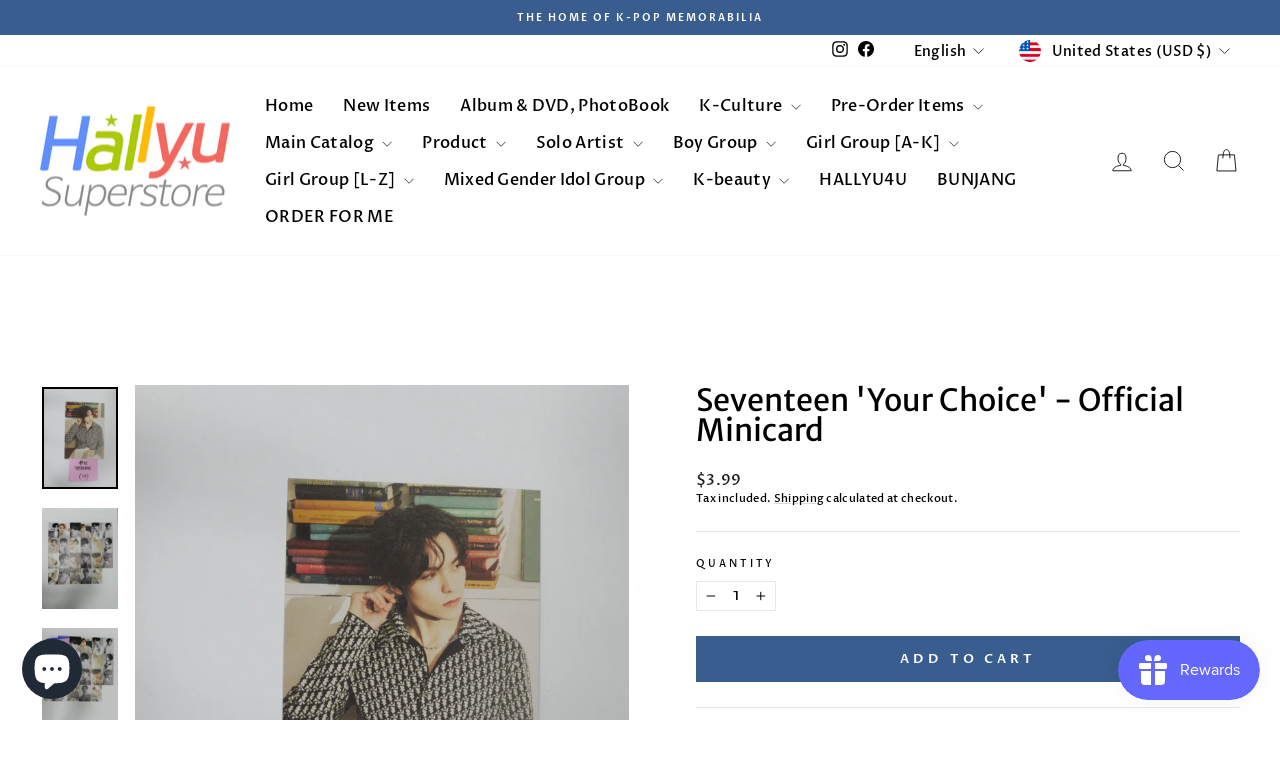

--- FILE ---
content_type: text/html; charset=utf-8
request_url: https://sapi.negate.io/script
body_size: -384
content:
3yw/ZyUp3GSLO2T79vtzV7MIVKt93QFrGYOtGu6uyZkuW3Yi9nb/PUYikExB+162SWcIKuH0HCt0L0ym22R4wP8=